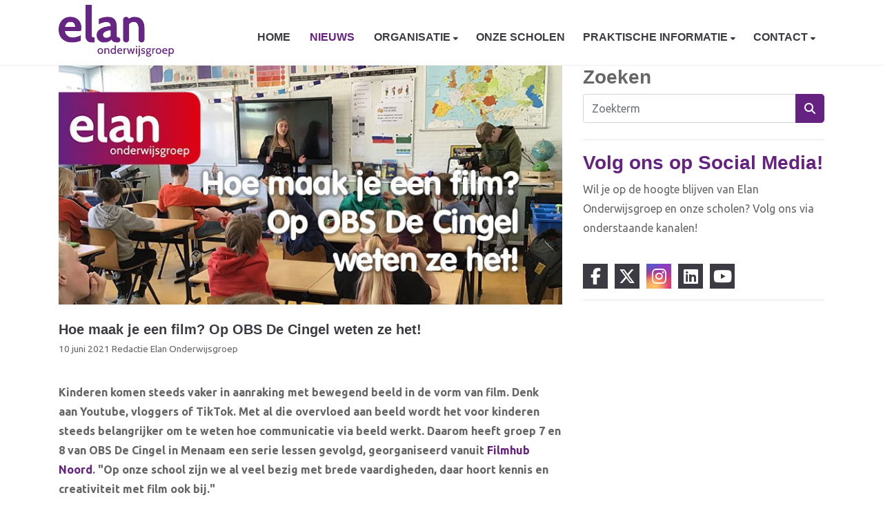

--- FILE ---
content_type: text/html; charset=utf-8
request_url: https://www.elanonderwijsgroep.nl/nieuws/hoe-maak-je-een-film-op-obs-de-cingel-weten-ze-het/
body_size: 11714
content:



<!DOCTYPE html>
<html>
  




  <head>
    

  

  
    <script type="text/plain" data-type="application/javascript" data-name="google-analytics">
      (function(i,s,o,g,r,a,m){i['GoogleAnalyticsObject']=r;i[r]=i[r]||function(){
        (i[r].q=i[r].q||[]).push(arguments)},i[r].l=1*new Date();a=s.createElement(o),
        m=s.getElementsByTagName(o)[0];a.async=1;a.src=g;m.parentNode.insertBefore(a,m)
      })(window,document,'script','https://www.google-analytics.com/analytics.js','ga');

      ga('create', 'UA-159629159-1', 'auto');
      ga('set', 'anonymizeIp', true);
      ga('send', 'pageview');
    </script>
  


    
    

	
	
	
	
		<meta property="og:title" content="Nieuws">
		<meta property="og:url" content="https://www.elanonderwijsgroep.nl/nieuws/">
		
		
		<meta property="og:type" content="Article">
		
		
		
		
		
		
		
		
		
		
		
	
	
		<meta name="twitter:domain" content="www.elanonderwijsgroep.nl">
		<meta name="twitter:card" content="summary">
		<meta name="twitter:title" content="Nieuws">
		<meta name="twitter:url" content="https://www.elanonderwijsgroep.nl/nieuws/">
		
		
		
		
	
  
	
	
	


    <meta charset="utf-8">
    <meta http-equiv="X-UA-Compatible" content="IE=edge,chrome=1">
    <meta name="csrf-token" content="TNCeUfv3ait68NZTtrWfN6lgr9NYAykUb8cvhvvww5LSeDnjA8hASRJ6DzUPyymG">

    <title>Nieuws</title>

    <meta name="description" content="">
    <meta name="keywords" content="">
    <meta name="author" content="Changer">
    <meta name="viewport" content="width=device-width, initial-scale=1">
    


    

    
      <link rel="stylesheet" type="text/css" href="https://elanonderwijsgroep-live-8c97c3ea15c94a9-8e3e6ca.divio-media.net/static/css/styles-theme19.bdea341153aa.css">
    

  <link rel="stylesheet" href="https://cdnjs.cloudflare.com/ajax/libs/font-awesome/6.6.0/css/all.min.css" integrity="sha512-Kc323vGBEqzTmouAECnVceyQqyqdsSiqLQISBL29aUW4U/M7pSPA/gEUZQqv1cwx4OnYxTxve5UMg5GT6L4JJg==" crossorigin="anonymous" referrerpolicy="no-referrer" />


    <style> 
/*ticket 449116*/
.latest-blog-card .card-img-top {
    height: auto;
    -o-object-fit: cover;
    object-fit: cover;
}
.theme-19 .css-footer img {
  background-image: linear-gradient(80deg,#662583,#662583 100%)!important;
}
</style>
    
    

  </head>

  <body class="theme-19">
    




    
    


<style type="text/css">
    .container.content-newsfeed .panel {
  display: none;
  visibility: hidden;
}
.theme-19 .cta-content {
    padding-top: 15px;
    display: flex;
}


.theme-19 .cta-content h3:nth-of-type(2) {
    text-align: right;
    flex: 1;
    margin-right: 20px;
}

.theme-19 .cta-col-1 .btn {
    float: none !important;
    margin-top: 0 !important;
    margin-bottom: 0 !important;
}
</style>



    



<style type="text/css">
  :root{
    --theme-color: #652281;
    --primary-color: #E2000F;
    --secondary-color: #3C3A42;
    --tertiary-color: #FFFFFF;
    --footer-color: #E2000F;
    --footer-link-color: #652281;
    --nav-link-color: #3C3A42;
    --nav-bg-color: #652281;
    --topbar-bg-color: #FFFFFF;
    --background-color: #FFFFFF;
    --theme-heading-color: var(--theme-color);
    --theme-hero-bg: #ffffff;
    --theme-hero-color: #ffffff;
    --font-base-size: 16px;
    --file-background-color: #E2000F;
    --file-text-color: #FFFFFF;
    --link-text-color: #652281;
    --quote-ff: Ubuntu;
    --mobile-mode-width: 1400;
    
    
  }

  /*
    Navbar inline css to fix issue related to "more" navbar after plugin add
    PORTAL-434 & PORTAL-892
  */
  /* Navbar MORE menu fix begins here */
  div.cms .cms-toolbar-item-navigation li {
    position: relative;
    float: left;
  }
  div.cms .cms-toolbar-item-navigation li ul {
    display: none;
  }
  .cms-toolbar-item.cms-toolbar-item-buttons {
    display: inline-block;
  }
  /* Navbar MORE menu fix ends here */

  .navbar-nav .nav-link{
    color: #3C3A42;
  }

  a, a:hover {
    color: #652281;
  }

  a.maps-web-btn {
    background-color: #652281;
  }

  button[type=submit],
  .btn-jobs-modal {
    background-color: #652281;
  }

  .quote-text {
    font-family: var(--quote-ff);
  }

  .theme-13 h2,
  .theme-14 h2 {
    color: #E2000F;
  }

  .caret {
    color: #652281;
  }

  /* BLOG / JOBS / FAQ / SEARCH */

  

  .page-link:hover,
  .list-group-item:hover,
  .list-group-item:focus {
    color: #652281;
    background-color: #f7f7f7;
  }

  a.nav-link.newsblog-nav-link,
  a.nav-link.faq-nav-link {
    background: #E2000F;
  }

  .faq-overview-list h3:hover {
    color: #652281;
    text-decoration: none;
  }

  .search-pagination .page-item.active .page-link {
    background-color: #652281;
    border-color: #652281;
  }

  /* TABBABLE */
  
    .nav-tabs .nav-link.active, .nav-tabs .nav-item.show .nav-link {
      background-color: #FFFFFF;
      border-color: #dee2e6 #FFFFFF;
    }
  


  /* LOGIN */
  .btn-tooltip-login,
  .btn-tooltip-register {
    background-color: #652281;
    border-color: #652281;
  }

  .carousel-theme-6,
  .carousel-theme-4 .carousel-tagline-wrapper {
    background-color: #E2000F;
  }

  .carousel-theme-8 .schoolname,
  .carousel-theme-9 .schoolname,
  .theme-8 .introduction-left {
    background-color: #652281
  }

  .theme-8 .introduction-right,
  .theme-8 .school-tagline,
  .theme-9 .school-tagline {
    background-color: #E2000F;
  }

  .agenda-plugin .event-icon {
    background-color: #652281;
  }

  .agendaeventMonth .bg-primary {
    background-color: #E2000F !important;
  }

  
    /** Override nav links */
    .theme-1 .navbar-light .nav li a,
    .navbar-light .nav li a,
    .navbar .nav > li > a,
    .navbar-light .navbar-nav .nav-link,
    .navbar-light .navbar-nav .show > .nav-link,
    .navbar-light .navbar-nav .active > .nav-link,
    .navbar-light .navbar-nav .nav-link.show,
    .navbar .nav li.dropdown.active > .dropdown-toggle,
    .navbar-light .navbar-nav .nav-link.active,
    .navbar .nav li.dropdown.active > .dropdown-toggle,
    .navbar .nav li.dropdown.open > .dropdown-toggle,
    .dropdown-menu a,
    .theme-10 .navbar .nav > li > a,
    .theme-10 .navbar-light .navbar-nav .nav-link {
      color: #3C3A42;
    }
  

  .navbar .nav .dropdown.active > .dropdown-toggle,
  .navbar .nav .nav-item.active > .nav-link,
  .navbar-theme-4.navbar .nav .nav-item.active,
  .navbar-theme-4.responsive_menu .nav-item.active > .dropdown-toggle i{
    color: #652281;
  }

  .content-theme-5 .nav,
  .content-theme-5 .nav-stacked > li > a,
  .content-theme-5 .nav-stacked > li > a:hover,
  .content-theme-5 .nav-stacked > li > a:focus,
  .content-theme-5 .nav-stacked > .active a,
  .theme-7 .nav-stacked li a:hover,
  .content-theme-8 .nav,
  .content-theme-8 .nav-stacked > li > a,
  .content-theme-8 .nav-stacked > li > a:hover,
  .content-theme-8 .nav-stacked > li > a:focus,
  .content-theme-8 .nav-stacked > .active a {
    background-color: #652281;
  }

  .theme-10 .content-theme-10 .nav-stacked > li > a:hover,
  .theme-10 .content-theme-10 .nav-stacked > li > a:focus,
  .theme-20 .content-theme-20 .nav-stacked > li > a:hover,
  .theme-20 .content-theme-20 .nav-stacked > li > a:focus,
  .theme-25 .content-theme-20 .nav-stacked > li > a:hover,
  .theme-25 .content-theme-20 .nav-stacked > li > a:focus {
    border-bottom: 1px solid #652281;
    color: #652281;
  }

  .theme-10 .content-theme-10 .nav-stacked > .active a,
  .theme-20 .content-theme-20 .nav-stacked > .active a,
  .theme-25 .content-theme-25 .nav-stacked > .active a {
    color: #652281;
  }

  .theme-10 .content-theme-10 .nav-stacked > .active a:hover,
  .theme-20 .content-theme-20 .nav-stacked > .active a:hover,
  .theme-25 .content-theme-25 .nav-stacked > .active a:hover {
    border-bottom: 1px solid #652281;
    color: #652281;
  }

  .theme-10 .pull-right.css-login .btn,
  .theme-20 .pull-right.css-login .btn,
  .theme-25 .pull-right.css-login .btn {
    background-color: #E2000F;
    border-color: #E2000F;
  }

  .theme-10 .pull-right.css-login .btn:hover,
  .theme-20 .pull-right.css-login .btn:hover,
  .theme-25 .pull-right.css-login .btn:hover {
    background-color: #3C3A42;
    border-color:  #3C3A42;
  }

  .theme-6 .navbar .nav > li.active > a,
  .navbar-theme-14  .nav .nav-item.active{
    color: #652281;
    border-bottom: 3px solid #652281;
  }

  .navbar-default .nav .active a:hover {
    color: #3C3A42;
    background-color: #E2000F;
    text-shadow: none;
  }

  .navbar .nav .nav-item .nav-link:hover,
  .navbar .nav .nav-item .nav-link:focus{
    background-color: #652281;
  }

  @media (min-width: 1200px) {
    .theme-8 .responsive_menu .nav .nav-item:hover,
    .theme-4 .responsive_menu .nav .nav-item:hover {
      background-color: #652281;
    }
  }

  .theme-12 .css-carousel-description > .css-carousel-description-background,
  .theme-5 .css-carousel-description > .css-carousel-description-background {
    background-color: #652281;
  }
  .nav-stacked .active > a {
    border-left: 4px solid #652281 !important;
  }
  .nav-stacked .active a, .nav-stacked a:hover {
    background-color: #fafafa;
    color: #555555;
  }
  .circle {
    -webkit-box-shadow: 0 0 10px #652281;
    -moz-box-shadow: 0 0 10px #652281;
    box-shadow: 0 0 10px #652281;
  }

  .navbar-theme-3 .nav > .nav-item.active > .nav-link,
  .navbar-theme-4 .nav > .nav-item.active,
  .navbar-theme-7 .nav > .nav-item.active > .nav-link,
  .navbar-theme-8 .nav > .nav-item.active > .nav-link,
  .navbar-theme-10 .nav > .nav-item.active > .nav-link {
    border-color: #652281;
  }

  .theme-10-login-bar a:hover,
  .theme-13-login-bar a:hover {
    color: #652281;
  }

  .btn-navbar i {
    color: #652281;
  }

  .navbar-theme-3 .dropdown-menu > li > a,
  .navbar-theme-4 .dropdown-menu > li > a,
  .navbar-theme-5 .dropdown-menu > li > a,
  .navbar-theme-6 .dropdown-menu > li > a,
  .navbar-theme-7 .dropdown .dropdown-item,
  .navbar-theme-8 .dropdown-menu > li > a,
  .navbar-theme-9 .dropdown-menu > li > a,
  .navbar-theme-10 .dropdown-menu > li > a,
  .navbar-theme-11 .dropdown-menu > li > a,
  .navbar-theme-13 .dropdown-menu > li > a,
  .navbar-theme-20 .dropdown-menu > li > a,
  .navbar-theme-25 .dropdown-menu > li > a,
  .navbar-st-7 .dropdown-menu > li > a,
  .navbar-theme-22 .dropdown-menu > li > a {
    color: #652281;
  }

  .navbar-theme-12 .navbar-toggle span.icon-bar {
    background-color: #3C3A42;
  }

  .navbar-theme-3 .navbar-toggle span.icon-bar,
  .navbar-theme-4 .navbar-toggle span.icon-bar,
  .navbar-theme-5 .navbar-toggle span.icon-bar,
  .navbar-theme-6 .navbar-toggle span.icon-bar,
  .navbar-theme-7 .navbar-toggle span.icon-bar,
  .navbar-theme-8 .navbar-toggle span.icon-bar,
  .navbar-theme-10 .navbar-toggle span.icon-bar,
  .navbar-theme-11 .navbar-toggle span.icon-bar,
  .navbar-theme-13 .navbar-toggle span.icon-bar,
  .navbar-theme-20 .navbar-toggle span.icon-bar,
  .navbar-theme-25 .navbar-toggle span.icon-bar,
  .navbar-st-7 .navbar-toggle span.icon-bar,
  .navbar-theme-22 .navbar-toggle span.icon-bar  {
    background-color: #652281;
  }

  .css-cmsplugin_gallery .carousel-indicators .active {
    background-color: #652281;
  }

  .item-primarycolor a,
  .item-primarycolor a:hover {
    color: #652281;
  }
  .item-themecolor a,
  .item-themecolor a:hover {
    color: #652281;
  }

  .theme-11 .widgets-theme-11 h2,
  .theme-13 .widgets-theme-13 h2,
  .theme-14 .widgets-theme-13 h2 {
    color: #E2000F;
  }

  .theme-13 .bottom-1 .generic-banner,
  .theme-14 .bottom-1 .generic-banner,
  .theme-15 .bottom-1 .generic-banner {
    background-color: #FFFFFF;
  }
  .theme-13 .bottom-2 .generic-banner,
  .theme-14 .bottom-2 .generic-banner,
  .theme-15 .bottom-2 .generic-banner {
    background-color: #652281;
  }
  .theme-13 .bottom-3 .generic-banner,
  .theme-14 .bottom-3 .generic-banner,
  .theme-15 .bottom-3 .generic-banner {
    background-color: #E2000F;
  }
  .theme-13 .bottom-4 .generic-banner,
  .theme-14 .bottom-4 .generic-banner ,
  .theme-15 .bottom-4 .generic-banner{
    background-color: #3C3A42;
  }

  .banners-theme4 h2 {
    color: #3C3A42;
  }

  .carousel-theme-10 h1:before,
  .carousel-theme-10 h2:before,
  .carousel-theme-13 h1:before,
  .carousel-theme-13 h2:before {
    background-color: #E2000F;
  }

  .theme-10 .news-plugin h3,
  .theme-10 .news-plugin a,
  .theme-10 .agenda-plugin h3,
  .theme-10 .agenda-plugin a,
  .theme-13 .news-plugin h3,
  .theme-13 .news-plugin a,
  .theme-13 .agenda-plugin h3,
  .theme-13 .agenda-plugin a,
  .theme-20 .news-plugin h3,
  .theme-20 .news-plugin a,
  .theme-20 .agenda-plugin h3,
  .theme-20 .agenda-plugin a,
  .theme-25 .news-plugin h3,
  .theme-25 .news-plugin a,
  .theme-25 .agenda-plugin h3,
  .theme-25 .agenda-plugin a {
    color: #652281;
  }

  .theme-11-news-agenda h2,
  .theme-13-news-agenda h2 {
    color: #652281;
  }

  .theme-11 .pager li > a, .pager li > span,
  .theme-13 .pager li > a, .pager li > span {
    background-color: #652281;
  }
  .theme-11 .pager li > a:hover,
  .theme-13 .pager li > a:hover {
    background-color: #3C3A42;
  }

  /* ADD BACKGROUND IMAGE TO THEME */
  body{
    
      background: #FFFFFF;
    
  }

  body,
  html {
    
      font-family: "Ubuntu", system-ui, sans-serif;
    
    -webkit-font-smoothing: antialiased;
    font-size: var(--font-base-size);
  }

  .mt-icon-primary {
    color: #E2000F;
  }
  .mt-icon-secondary {
    color: #3C3A42;
  }
  .mt-icon-themecolor {
    color: #652281;
  }
  /*
  .box.primary, .section.primary {
    background-color: #E2000F;
  }
  .box.secondary, .section.secondary {
    background-color: #3C3A42;
  }
  .box.theme, .section.theme {
    background-color: #652281;
  }
  .box.tertiary, .section.tertiary {
    background-color: #FFFFFF;
  }
  */

  
    .mt-icon-tertiary {
      color: #FFFFFF;
    }
    .theme-10 form.djangocms-googlemap-route-planner input[type="submit"],
    .theme-20 form.djangocms-googlemap-route-planner input[type="submit"],
    .st-7 form.djangocms-googlemap-route-planner input[type="submit"],
    .theme-22 form.djangocms-googlemap-route-planner input[type="submit"] {
      background-color: #E2000F;
    }
    .theme-10 form.djangocms-googlemap-route-planner input[type="submit"]:hover,
    .theme-20 form.djangocms-googlemap-route-planner input[type="submit"]:hover,
    .st-7 form.djangocms-googlemap-route-planner input[type="submit"]:hover,
    .theme-22 form.djangocms-googlemap-route-planner input[type="submit"]:hover {
      background-color: #3C3A42;
    }

    .theme-11 .fa-play,
    .theme-14 .fa-play  {
      background-color: #E2000F;
    }
    .theme-11 .fa-play:hover,
    .theme-14 .fa-play:hover {
      background-color: #652281;
      text-decoration: none;
    }

    .theme-24 .content-page .youvideo-thumbnail::after {
      background-image: url("data:image/svg+xml,%3Csvg xmlns='http://www.w3.org/2000/svg' viewBox='0 0 476.7 384.3'%3E%3Cpath fill='%23652281' d='M188 371.9c128.6 37.4 255.5-12.8 283.3-112S417.4 49.8 288.8 12.4C160.1-25 33.3 25.1 5.4 124.4 -22.4 223.7 59.3 334.5 188 371.9'/%3E%3C/svg%3E%0A");
    }

    /* APP STYLES */
    /* Messages */
    .OverViewContainer .postTitle,
    .modal-body .postTitle {
      color: #652281;
    }

    /* Event */
    a.listPostTitle {
      color: #E2000F;
    }
    .agendaeventTitleContainer h4 {
      color: #3C3A42;
    }

    .rbc-header,
    .rbc-toolbar button {
      background-color: #652281 !important;
    }
    .rbc-toolbar button:active {
      background-color: #E2000F !important;
    }
    .rbc-toolbar button.rbc-active,
    .rbc-toolbar button:hover {
      background-color: #E2000F !important;
    }
    .rbc-event {
      background-color: #E2000F !important;
    }

    /*Photos*/
    .AlbumOverViewContainer .postTitle {
      color: #652281;
    }

    /* Theme adjustments */
    .theme-14 .agendaeventTitleContainer h4,
    .theme-15 .agendaeventTitleContainer h4 {
      color: #3C3A42;
    }

    /* EVENT COLORS & MODAL */
    .post-modal-header {
      background-color: #652281;
    }

    .modal-body .eventMonth {
      background: #3C3A42;
    }

    .theme-7 .agendaeventMonth,
    .theme-9 .agendaeventMonth .bg-primary,
    .theme-10 .agendaeventMonth .bg-primary,
    .theme-11 .agendaeventMonth .bg-primary,
    .theme-13 .agendaeventMonth .bg-primary,
    .theme-17 .agendaeventMonth .bg-primary,
    .postOverviewheader.bg-primary.mb-3,
    .date-container,
    .card.postOverviewheader {
      background-color: #652281 !important;
    }

    .theme-2 .agendaeventMonth .bg-primary,
    .theme-3 .agendaeventMonth .bg-primary,
    .theme-5 .agendaeventMonth .bg-primary,
    .theme-6 .agendaeventMonth .bg-primary,
    .theme-8 .agendaeventMonth .bg-primary,
    .theme-19 .agendaeventMonth .bg-primary {
      background-color: #E2000F !important;
    }
    .theme-1 .agendaeventMonth .bg-primary,
    .theme-4 .agendaeventMonth .bg-primary,
    .theme-14 .agendaeventMonth .bg-primary,
    .theme-15 .agendaeventMonth .bg-primary,
    .theme-20 .agendaeventMonth .bg-primary {
      background-color: #3C3A42 !important;
    }

    .theme-5 h4.card-title.float-left,
    .theme-6 h4.card-title.float-left,
    .theme-8 h4.card-title.float-left,
    a.btn.btn-default.documentBtn.verticalBtn {
      color: #E2000F !important;
    }

    .theme-4 a.eventPostTitle,
    .theme-14 h4.card-title.float-left {
      color: #3C3A42 !important;
    }

    .theme-1 a.eventPostTitle:hover,
    .theme-2 a.eventPostTitle:hover,
    .theme-4 a.eventPostTitle:hover,
    .theme-7 a.eventPostTitle:hover,
    .theme-11 a.eventPostTitle:hover,
    .theme-13 a.eventPostTitle:hover,
    .theme-14 a.eventPostTitle:hover,
    .theme-15 a.eventPostTitle:hover,
    .theme-17 a.eventPostTitle:hover,
    .theme-18 a.eventPostTitle:hover,
    .theme-19 a.eventPostTitle:hover {
      color: #652281;
    }

    .theme-3 a.eventPostTitle:hover,
    .theme-5 a.eventPostTitle:hover,
    .theme-6 a.eventPostTitle:hover,
    .theme-8 a.eventPostTitle:hover,
    .theme-9 a.eventPostTitle:hover,
    .theme-10 a.eventPostTitle:hover,
    .theme-16 a.eventPostTitle:hover,
    .theme-20 a.eventPostTitle:hover,
    .theme-20 a.listPostTitle:hover {
      color: #E2000F;
    }

    .eventStartDate .eventMonth,
    .theme-7 .modal-body .eventStartDate .eventMonth,
    .theme-9 .modal-body .eventStartDate .eventMonth,
    .theme-10 .modal-body .eventStartDate .eventMonth,
    .theme-11 .modal-body .eventStartDate .eventMonth,
    .theme-13 .modal-body .eventStartDate .eventMonth,
    .theme-16 .modal-body .eventStartDate .eventMonth,
    .theme-17 .modal-body .eventStartDate .eventMonth,
    .theme-18 .modal-body .eventStartDate .eventMonth,
    .theme-20 .modal-body .eventStartDate .eventMonth {
      background-color: #652281 !important;
    }

    .theme-1 .modal-body .eventStartDate .eventMonth,
    .theme-3 .modal-body .eventStartDate .eventMonth,
    .theme-4 .modal-body .eventStartDate .eventMonth,
    .theme-5 .modal-body .eventStartDate .eventMonth,
    .theme-6 .modal-body .eventStartDate .eventMonth,
    .theme-8 .modal-body .eventStartDate .eventMonth {
      background-color: #E2000F !important;
    }
    .theme-14 .modal-body .eventStartDate .eventMonth,
    .theme-15 .modal-body .eventStartDate .eventMonth {
      background-color: #3C3A42 !important;
    }

    .modal-body h4.postTitle {
      color: #652281 !important;
    }

    .modal-header,
    .documentListContainer .btn {
      background-color: #652281;
      color: #ffffff;
    }

    .modal-header > .modal-title{
      color: #ffffff;
    }

    .rbc-btn-group button,
    .rbc-event,
    .rbc-header,
    .rbc-month-header .rbc-header,
    .rbc-time-header-cell-single-day .rbc-header,
    .rbc-agenda-view .rbc-agenda-table thead tr {
      background-color: #652281;
    }

    .custom-select {
      background: #652281 url("data:image/svg+xml;charset=utf8,%3Csvg xmlns='http://www.w3.org/2000/svg' viewBox='0 0 4 5'%3E%3Cpath fill='%23FFFFFF' d='M2 0L0 2h4zm0 5L0 3h4z'/%3E%3C/svg%3E") no-repeat right 0.75rem center;
      background-size: 8px 10px;
    }

    .rbc-toolbar-label {
      color: #652281;
    }
  

  /* HEADER, LINK AND ICON COLOR */
  .nobox.theme_color.colored_text h2,
  .nobox.theme_color.colored_text h3,
  .nobox.theme_color.colored_text a,
  .nobox.theme_color.colored_text .iconplugin-icon,
  .outline.theme_color.colored_text h2,
  .outline.theme_color.colored_text h3,
  .outline.theme_color.colored_text a,
  .coloredbox.theme_color.colored_text h2,
  .coloredbox.theme_color.colored_text h3,
  .coloredbox.theme_color.colored_text a,
  .greyoutline.theme_color.colored_text h2,
  .greyoutline.theme_color.colored_text h3,
  .greyoutline.theme_color.colored_text a,
  .greybox.theme_color.colored_text h2,
  .greybox.theme_color.colored_text h3,
  .greybox.theme_color.colored_text a,
  .vacancy-container.theme_color h2,
  .vacancy-list-container.theme_color h3,
  .contact-banner .nobox.theme_color.colored_text a[href^=tel],
  .contact-banner .outline.theme_color.colored_text a[href^=tel],
  .contact-banner .coloredbox.theme_color.colored_text a[href^=tel],
  .contact-banner .greyoutline.theme_color.colored_text a[href^=tel],
  .contact-banner .greybox.theme_color.colored_text a[href^=tel] {
    color: #652281;
  }

  .nobox.primary_color.colored_text h2,
  .nobox.primary_color.colored_text h3,
  .nobox.primary_color.colored_text a,
  .nobox.primary_color.colored_text .iconplugin-icon,
  .outline.primary_color.colored_text h2,
  .outline.primary_color.colored_text h3,
  .outline.primary_color.colored_text a,
  .coloredbox.primary_color.colored_text h2,
  .coloredbox.primary_color.colored_text h3,
  .coloredbox.primary_color.colored_text a,
  .greyoutline.primary_color.colored_text h2,
  .greyoutline.primary_color.colored_text h3,
  .greyoutline.primary_color.colored_text a,
  .greybox.primary_color.colored_text h2,
  .greybox.primary_color.colored_text h3,
  .greybox.primary_color.colored_text a,
  .vacancy-container.primary_color h2,
  .vacancy-list-container.primary_color h3,
  .contact-banner .nobox.primary_color.colored_text a[href^=tel],
  .contact-banner .outline.primary_color.colored_text a[href^=tel],
  .contact-banner .coloredbox.primary_color.colored_text a[href^=tel],
  .contact-banner .greyoutline.primary_color.colored_text a[href^=tel],
  .contact-banner .greybox.primary_color.colored_text a[href^=tel] {
    color: #E2000F;;
  }

  .nobox.secondary_color.colored_text h2,
  .nobox.secondary_color.colored_text h3,
  .nobox.secondary_color.colored_text a,
  .nobox.secondary_color.colored_text .iconplugin-icon,
  .outline.secondary_color.colored_text h2,
  .outline.secondary_color.colored_text h3,
  .outline.secondary_color.colored_text a,
  .coloredbox.secondary_color.colored_text h2,
  .coloredbox.secondary_color.colored_text h3,
  .coloredbox.secondary_color.colored_text a,
  .greyoutline.secondary_color.colored_text h2,
  .greyoutline.secondary_color.colored_text h3,
  .greyoutline.secondary_color.colored_text a,
  .greybox.secondary_color.colored_text h2,
  .greybox.secondary_color.colored_text h3,
  .greybox.secondary_color.colored_text a,
  .vacancy-container.secondary_color h2,
  .vacancy-list-container.secondary_color h3,
  .contact-banner .nobox.secondary_color.colored_text a[href^=tel],
  .contact-banner .outline.secondary_color.colored_text a[href^=tel],
  .contact-banner .coloredbox.secondary_color.colored_text a[href^=tel],
  .contact-banner .greyoutline.tsecondarycolor.colored_text a[href^=tel],
  .contact-banner .greybox.secondary_color.colored_text a[href^=tel] {
    color: #3C3A42 ;
  }

  .nobox.tertiary_color.colored_text h2,
  .nobox.tertiary_color.colored_text h3,
  .nobox.tertiary_color.colored_text a,
  .nobox.tertiary_color.colored_text .iconplugin-icon,
  .outline.tertiary_color.colored_text h2,
  .outline.tertiary_color.colored_text h3,
  .outline.tertiary_color.colored_text a,
  .coloredbox.tertiary_color.colored_text h2,
  .coloredbox.tertiary_color.colored_text h3,
  .coloredbox.tertiary_color.colored_text a,
  .greyoutline.tertiary_color.colored_text h2,
  .greyoutline.tertiary_color.colored_text h3,
  .greyoutline.tertiary_color.colored_text a,
  .greybox.tertiary_color.colored_text h2,
  .greybox.tertiary_color.colored_text h3,
  .greybox.tertiary_color.colored_text a,
  .vacancy-container.tertiary_color h2,
  .vacancy-list-container.tertiary_color h3,
  .contact-banner .nobox.tertiary_color.colored_text a[href^=tel],
  .contact-banner .outline.tertiary_color.colored_text a[href^=tel],
  .contact-banner .coloredbox.tertiary_color.colored_text a[href^=tel],
  .contact-banner .greyoutline.tertiary_color.colored_text a[href^=tel],
  .contact-banner .greybox.tertiary_color.colored_text a[href^=tel] {
    color: #FFFFFF ;
  }

  
    /* VACANCY COLORS */
    .vacancy-container.nobox.theme_color .btn-group .btn-read,
    .vacancy-container.outline.theme_color .btn-group .btn-read,
    .vacancy-container.greyoutline.theme_color .btn-group .btn-read,
    .vacancy-container.greybox.theme_color .btn-group .btn-read,
    .vacancy-container.theme_color .modal-header,
    .vacancy-container.theme_color .btn-close,
    .vacancy-list-container.theme_color .btn-group .btn-read,
    .vacancy-list-container.theme_color .modal-header,
    .vacancy-list-container.theme_color .btn-close {
      background-color: #652281;
      border-color: #652281;
    }

    .vacancy-container.primary_color .btn-group .btn-read,
    .vacancy-container.primary_color .modal-header,
    .vacancy-container.primary_color .btn-close,
    .vacancy-list-container.primary_color .btn-group .btn-read,
    .vacancy-list-container.primary_color .modal-header,
    .vacancy-list-container.primary_color .btn-close {
      background-color: #E2000F;
      border-color: #E2000F;
    }

    .vacancy-container.secondary_color .btn-group .btn-read,
    .vacancy-container.secondary_color .modal-header,
    .vacancy-container.secondary_color .btn-close,
    .vacancy-list-container.secondary_color .btn-group .btn-read,
    .vacancy-list-container.secondary_color .modal-header,
    .vacancy-list-container.secondary_color .btn-close {
      background-color: #3C3A42;
      border-color: #3C3A42;
    }

    .vacancy-container.tertiary_color .btn-group .btn-read,
    .vacancy-container.tertiary_color .modal-header,
    .vacancy-container.tertiary_color .btn-close,
    .vacancy-list-container.tertiary_color .btn-group .btn-read,
    .vacancy-list-container.tertiary_color .modal-header,
    .vacancy-list-container.tertiary_color .btn-close  {
      background-color: #FFFFFF;
      border-color: #FFFFFF;
    }

    .vacancy-container.coloredbox.theme_color .btn-group .btn-read,
    .list-vacancy-container a.btn-vacancy.theme_color {
      color: #652281;
    }

    .vacancy-container.coloredbox.primary_color .btn-group .btn-read,
    .list-vacancy-container a.btn-vacancy.primary_color {
      color: #E2000F;
    }

    .vacancy-container.coloredbox.secondary_color .btn-group .btn-read,
    .list-vacancy-container a.btn-vacancy.secondary_color {
      color: #3C3A42;
    }

    .vacancy-container.coloredbox.tertiary_color .btn-group .btn-read,
    .list-vacancy-container a.btn-vacancy.tertiary_color {
      color: #FFFFFF;
    }

    .vacancy-list-container.theme_color .fa-bullhorn {
      border: 1px solid #652281;
    }

    .vacancy-list-container.primary_color .fa-bullhorn {
      border: 1px solid #E2000F;
    }

    .vacancy-list-container.secondary_color .fa-bullhorn {
      border: 1px solid #3C3A42;
    }

    .vacancy-list-container.tertiary_color .fa-bullhorn {
      border: 1px solid #FFFFFF;
    }
  

  /* GENERIC BANNER & SCHOOL STATISTICS COLORS */
  .st-10 .icons-wrapper .icon-container .iconplugin-icon,
  .flex-t10 .icon-container .iconplugin-icon{
    background-color: #ffffff !important;
    border: none !important;
    color: #652281 !important;
  }

  .theme-10 .navbar .open-menu,
  .theme-20 .navbar .open-menu,
  .theme-21 .navbar .open-menu,
  .theme-24 .navbar .open-menu,
  .theme-25 .navbar .open-menu,
  .st-9 .navbar .open-menu,
  .st-6 .navbar .open-menu,
  .st-7 .navbar .open-menu {
    color: #3C3A42;
  }

  

  

  [class*="mt-btn"],
  .file-plugin,
  .btn-share,
  .btn-search, .btn-outline {
    
    
    
  }

  

  

  

  h1,
  h2,
  h3,
  h4,
  h5,
  h6{
    color: var(--theme-heading-color);
    
      font-family: "Ubuntu", system-ui, sans-serif;
    
  }

  
</style>



  <link rel="preconnect" href="https://fonts.googleapis.com">
  <link rel="preconnect" href="https://fonts.gstatic.com" crossorigin>
  
    <link href='https://fonts.googleapis.com/css2?family=Ubuntu:wght@400;500;700&display=swap' rel='stylesheet' type='text/css'>
  



  <link rel="Shortcut Icon" class="favicon" href="https://elanonderwijsgroep-live-8c97c3ea15c94a9-8e3e6ca.divio-media.net/theming/Elan%20Onderwijsgroep/elan_onderwijsgroep_logo.png" type="image/x-icon">


    

<!-- Modal -->
<div class="modal fade user-settings" id="pageSettingsModal" tabindex="-1" aria-labelledby="pageSettingsModalLabel" aria-hidden="true">
  <div class="modal-dialog">
    <div class="modal-content">
      <div class="modal-header py-2 bg-light">
        <h5 class="modal-title text-dark" id="pageSettingsModalLabel">Pagina instellingen</h5>
        <button type="button" class="close text-dark" data-dismiss="modal" aria-label="Close">
          <span aria-hidden="true">&times;</span>
        </button>
      </div>
      <div class="modal-body">
        <p class="user-settings-title">
          Tekstgrootte
        </p>
        <div class="btn-group btn-group-toggle" data-toggle="buttons">
          <button type="button" class="btn btn-light js-font-size" data-size="1" aria-pressed="false">
            <i class="fas fa-font t-1"></i>
          </button>
          <button type="button" class="btn btn-light js-font-size" data-size="1.25" aria-pressed="false">
            <i class="fas fa-font t-1-25"></i>
          </button>
          <button type="button" class="btn btn-light js-font-size" data-size="1.5" aria-pressed="false">
            <i class="fas fa-font t-2"></i>
          </button>
        </div>
      </div>
    </div>
  </div>
</div>


    <nav class="navbar navbar-expand-xl navbar-light nav-link navbar-theme-19" data-toggle="affix">
      <div class="container justify-content-end">
        <div class="navbar-header navbar-header-theme-19">

          <div class="logo-theme-19-expandable logo-expanded placeholder--logo" href="/">
            <a class="school-logo-wrapper logo__sm" href="/">
  <img class="school-logo" src="https://elanonderwijsgroep-live-8c97c3ea15c94a9-8e3e6ca.divio-media.net/filer_public/56/00/5600f097-ad53-4d5b-bcc5-713a6331b4e1/elan_onderwijsgroep_logo.png" />
</a>
          </div>

          <button type="button" class="navbar-toggler collapsed" data-toggle="collapse" data-target="#collapsingNavbarMd"
            aria-controls="nav-content" aria-expanded="false" aria-label="Toggle navigation">
            <span class="sr-only">Toggle navigation</span>
            <span class="navbar-toggler-icon"></span>
          </button>

        </div>

        
          <div class="collapse navbar-collapse justify-content-end" id="collapsingNavbarMd">
            <ul class="nav navbar-nav">
              
                




  
    <li class="nav-item ">
      <a class="nav-link"
          href="/"
          >
          Home
      </a>
    </li>
  



  
    <li class="nav-item active">
      <a class="nav-link"
          href="/nieuws/"
          >
          Nieuws
      </a>
    </li>
  



  

    <li class="dropdown-parent nav-item dropdown ">
      <a class="nav-link"
          href="/organisatie/"
          >
        Organisatie 
      </a>
      <span class="open-menu fa fa-plus d-flex d-xl-none"></span>
      <ul class="dropdown-menu">
        
          <li class="dropdown-item">
            <a class="dropdown-link"
                href="/organisatie/algemeen/"
                >
              Algemeen
            </a>
          </li>
        
          <li class="dropdown-item">
            <a class="dropdown-link"
                href="/organisatie/kernwaarden/"
                >
              Kernwaarden
            </a>
          </li>
        
          <li class="dropdown-item">
            <a class="dropdown-link"
                href="/organisatie/verzorgingsgebied-en-de-maatschappelijke-opdracht/"
                >
              Verzorgingsgebied en de maatschappelijke opdracht
            </a>
          </li>
        
          <li class="dropdown-item">
            <a class="dropdown-link"
                href="/organisatie/kwalitatief-goed-onderwijs-waaruit-blijkt-dat-bij-elan-onderwijs/"
                >
              Eigen kwaliteit: onze parels
            </a>
          </li>
        
          <li class="dropdown-item">
            <a class="dropdown-link"
                href="/organisatie/passie-bevlogenheid-en-aandacht-voor-elk-kind-waaruit-blijkt-dat/"
                >
              Waar talenten bloeien door samen te groeien - waaruit blijkt dat bij Elan Onderwijsgroep?
            </a>
          </li>
        
          <li class="dropdown-item">
            <a class="dropdown-link"
                href="/organisatie/onderwijs-op-maat/"
                >
              Onderwijs op maat
            </a>
          </li>
        
          <li class="dropdown-item">
            <a class="dropdown-link"
                href="/organisatie/organisatiestructuur/"
                >
              Organisatiestructuur
            </a>
          </li>
        
          <li class="dropdown-item">
            <a class="dropdown-link"
                href="/organisatie/stafbureau/"
                >
              Servicebureau
            </a>
          </li>
        
          <li class="dropdown-item">
            <a class="dropdown-link"
                href="/organisatie/gmr/"
                >
              GMR
            </a>
          </li>
        
          <li class="dropdown-item">
            <a class="dropdown-link"
                href="/organisatie/innovatorium/"
                >
              iNNOVATORIUM
            </a>
          </li>
        
          <li class="dropdown-item">
            <a class="dropdown-link"
                href="/organisatie/Levelgroepen/"
                >
              Levelgroepen
            </a>
          </li>
        
          <li class="dropdown-item">
            <a class="dropdown-link"
                href="/organisatie/grutsk/"
                >
              Grutsk
            </a>
          </li>
        
      </ul>
    </li>

  



  
    <li class="nav-item ">
      <a class="nav-link"
          href="/onze-scholen/"
          >
          Onze scholen
      </a>
    </li>
  



  

    <li class="dropdown-parent nav-item dropdown ">
      <a class="nav-link"
          href="/praktische-informatie/"
          >
        Praktische informatie
      </a>
      <span class="open-menu fa fa-plus d-flex d-xl-none"></span>
      <ul class="dropdown-menu">
        
          <li class="dropdown-item">
            <a class="dropdown-link"
                href="/praktische-informatie/vacatures/"
                >
              Vacatures
            </a>
          </li>
        
          <li class="dropdown-item">
            <a class="dropdown-link"
                href="/praktische-informatie/personeel/"
                >
              Personeel
            </a>
          </li>
        
          <li class="dropdown-item">
            <a class="dropdown-link"
                href="/praktische-informatie/invallen-bij-onderwijsgroep-elan/"
                >
              Invallen bij Elan Onderwijsgroep 
            </a>
          </li>
        
          <li class="dropdown-item">
            <a class="dropdown-link"
                href="/praktische-informatie/samen-opleiden/"
                >
              Samen Opleiden
            </a>
          </li>
        
          <li class="dropdown-item">
            <a class="dropdown-link"
                href="/praktische-informatie/belangrijke-documenten/"
                >
              Belangrijke documenten
            </a>
          </li>
        
          <li class="dropdown-item">
            <a class="dropdown-link"
                href="/praktische-informatie/privacy/"
                >
              Privacy
            </a>
          </li>
        
      </ul>
    </li>

  



  

    <li class="dropdown-parent nav-item dropdown ">
      <a class="nav-link"
          href="/contact/"
          >
        Contact 
      </a>
      <span class="open-menu fa fa-plus d-flex d-xl-none"></span>
      <ul class="dropdown-menu">
        
          <li class="dropdown-item">
            <a class="dropdown-link"
                href="/contact/contactformulier/"
                >
              Contactformulier
            </a>
          </li>
        
      </ul>
    </li>

  


              
              
            </ul>
          </div>
        

      </div>
    </nav>

    <div class="footer-row-expand">
      
  <div class="container news_container">
    
  <div class="newsblog-detail">
    <div class="row newsblog-row">
      <div class="col-md-8 post_detail">
        

<article class="article newsblog-article-listview news_card card ">
  
    
<div class="newsblog-header-wrapper mb-4">
  
  <img class="newsblog-header-img img-fluid" src="https://elanonderwijsgroep-live-8c97c3ea15c94a9-8e3e6ca.divio-media.net/filer_public_thumbnails/filer_public/80/77/8077e945-eac4-4022-a1f6-7713025675e8/260521-cingel.jpg__1200x1200_q85_crop_subsampling-2.jpg" alt="Hoe maak je een film? Op OBS De Cingel weten ze het!" loading="lazy">
</div>
<h1 class="newsblog-article-title card-title">Hoe maak je een film? Op OBS De Cingel weten ze het!</h1>
<div class="card-subtitle">
  <span class="newsblog-article-publishdate">10 juni 2021</span>
  


  <a href="/nieuws/author/redactie-elan-onderwijs/">
    
    Redactie Elan Onderwijsgroep
  </a>


</div>

  <ul class="newsblog-article-tags article-category-wrapper pill-list">
    
  </ul>




<div class="card-text newsblog-article-lead">
  <span><p><strong>Kinderen komen steeds vaker in aanraking met bewegend beeld in de vorm van film. Denk aan Youtube, vloggers of TikTok. Met al die overvloed aan beeld wordt het voor kinderen steeds belangrijker om te weten hoe communicatie via beeld werkt. Daarom heeft groep 7 en 8 van OBS De Cingel in Menaam een serie lessen gevolgd, georganiseerd vanuit <a href="https://forum.nl/nl/educatie/filmhub-noord" target="_blank">Filmhub Noord</a>. "Op onze school zijn we al veel bezig met brede vaardigheden, daar hoort kennis en creativiteit met film ook bij." </strong></p></span>
</div>


<div class="multicolumn2 clearfix">
  
    
<div class="column" style="width: 25%; float: left;">
  
    <hr>

  
    







<img class="img-fluid picture-plugin plugin-block " src="https://elanonderwijsgroep-live-8c97c3ea15c94a9-8e3e6ca.divio-media.net/filer_public_thumbnails/filer_public/38/90/3890b6cd-8666-49d4-9c48-f0a925989c6d/-0-200-200-f-mirjamdewithregie.jpeg__1200x1200_q100_subsampling-2.jpg"
  
  
  
  
  style="object-position: 50% 50%"
>









  
    <h6>Miriam de With, filmmaker en docent</h6>
  
    <hr>

  
    







<img class="img-fluid picture-plugin plugin-block " src="https://elanonderwijsgroep-live-8c97c3ea15c94a9-8e3e6ca.divio-media.net/filer_public_thumbnails/filer_public/29/8e/298e24d9-9e0d-4750-bf2f-3594ce0d7eb3/1619883949984.jpeg__1200x1200_q100_subsampling-2.jpg"
  
  
  
  
  style="object-position: 50% 50%"
>









  
    <h6>Jeroen Wagenaar, directeur OBS De Cingel</h6>
  
</div>

  
    
<div class="column" style="width: 75%; float: left;">
  
    <p>De lessen werden gegeven door Miriam de With, zelf filmmaker. De insteek is volgens Miriam eenvoudig: "Film is eigenlijk net een taal met eigen regels. Als je het ABC van bewegend beeld kent kun je er ook mee communiceren. Maar leerlingen ontdekken ook dat soms niet alles is wat het lijkt. Eigenlijk is er heel veel nep, omdat je gebruik kunt maken van trucjes om het beeld te manipuleren. Dus die vlogger die een strak filmpje van 10 minuten heeft gepost, heeft daar misschien wel een volle dag werk aan gehad."  </p>
  
    <h5>Logische opbouw </h5>

<p>Daarom zat er een logische opbouw in het programma, waarbij eerst aandacht was voor filmtheorie. Uiteindelijk was het doel om zelf een korte film te maken. Jeroen Wagenaar, directeur van OBS De Cingel, vertelt: "De leerlingen kregen uitleg en gingen direct aan de slag met een oefening. Hierdoor konden ze snel de link leggen tussen wat Miriam had uitgelegd en hoe ze dit konden toepassen." </p>

<p>Door de lessen hebben leerlingen kennis gemaakt met hoe je een verhaal vertelt met losse beelden en het gebruik van een storyboard. Maar ook hebben ze geleerd hoe je keuzes maakt in wat je wel of niet filmt, vanuit je verhaal. Of hoe je met compositie het verhaal wat je wilt vertellen kunt versterken.  </p>

<p><em>Het artikel gaat verder onder de video</em></p>
  
</div>

  
</div>








  
    <div class="uploaded-video-container" style="margin-top: 10px;">
      <video width="None" height="None" style="width: 100%; height: 100%;" controls>
        <source src="https://elanonderwijsgroep-live-8c97c3ea15c94a9-8e3e6ca.divio-media.net/filer_public/f3/f3/f3f3e1cb-3c70-49ee-af24-7e19a1cf5db7/de_cingel_-_26_mei_2021.mp4">
        Uw browser ondersteunt geen HTML5-videotag.
      </video>
    </div>
  






  <div id="space-plugin-17995" class="whitespace" style="clear: both; height: 10px;"></div>

<div class="multicolumn2 clearfix">
  
    
<div class="column" style="width: 66.66%; float: left;">
  
    <h5>Kijkje in de keuken </h5>

<p>Miriam en Jeroen hopen dat dit kijkje in de keuken van filmmakers leerlingen helpt om te zien hoe film werkt. Jeroen Wagenaar: "Dat geldt natuurlijk voor het kritisch zijn over wat je ziet. Maar we hopen hiermee ook dat kinderen hun creativiteit kunnen uiten met beeld. Dat vinden we als school belangrijk, maar leerlingen hebben hier hun hele leven nog wat aan." </p>

<p>En wat vonden de leerlingen er zelf van? Die vonden het leuk! Yente vond de lessen interessant. "Rekenen en taal doen we elke dag, maar dit was echt iets nieuws." Ook Aron geeft aan dat dit van hem vaker mag: "Ik snap nu veel beter wat er achter een filmpje zit als ik een vlogger zie. Dat is best handig." </p>
  
</div>

  
    
<div class="column" style="width: 33.33%; float: left;">
  
    <hr>

  
    <h5><em>"Film is eigenlijk net een taal met eigen regels. Als je het ABC van bewegend beeld kent kun je er ook mee communiceren."</em></h5>

<h6><span style="color: #999999;"><em>Miriam de With, filmmaker</em></span></h6>
  
    <hr>

  
</div>

  
</div>


  
</article>


        

        <ul class="nav nav-pills nav-justified newsblog-nav">
          
            <li class="nav-item newsblog-nav-item newsblog-nav-item-prev">
              <a class="nav-link newsblog-nav-link b-theme c-white" href="/nieuws/vacatures-pedagogisch-medewerkers/">Vorig</a>
            </li>
          
          <li class="nav-item newsblog-nav-item newsblog-nav-item-overview">
            <a class="nav-link newsblog-nav-link b-theme c-white" href="/nieuws/">Terug naar Overzicht</a>
          </li>
          
            <li class="nav-item newsblog-nav-item newsblog-nav-item-next">
              <a class="nav-link newsblog-nav-link b-theme c-white" href="/nieuws/grutsk-biedt-breed-palet-aan-onderwijs-en-zorg-vanuit-franeker/">Volgend</a>
            </li>
          
        </ul>
      </div>
      <div class="col-md-4 post_sidebar">
        



<form class="newsblog-search-form" action="/nieuws/search/" method="get">
    <div class="form-group">
    <label class="newsblog-search-label" for="search-plugin-19418">Zoeken</label>
        <div class="input-group mb-4">
            <input class="form-control py-2 newsblog-search-field" type="text" name="q" id="search-plugin-19418" placeholder="Zoekterm">
            <input type="hidden" name="max_articles" value="10">
            <div class="input-group-append">
                <button class="btn newsblog-search-btn" type="submit"><i class="fa fa-search" aria-hidden="true"></i></button>
            </div>
        </div>
    </div>
</form>
<hr>
<h3>Volg ons op Social Media!</h3>

<p>Wil je op de hoogte blijven van Elan Onderwijsgroep en onze scholen? Volg ons via onderstaande kanalen!</p>

<div class="sociallinks plugin-block">
  
    <a href="https://www.facebook.com/ElanOnderwijsgroep/" class="sociallink sociallinks-facebook gets-shadow--hover brand_color" target="blank">
      <i class="fa-brands fa-facebook-f"></i>
    </a>
  
  
    <a href="https://twitter.com/elanowg?ref_src=twsrc%5Egoogle%7Ctwcamp%5Eserp%7Ctwgr%5Eauthor" class="sociallink sociallinks-twitter gets-shadow--hover brand_color" target="blank">
      <i class="fa-brands fa-x-twitter"></i>
    </a>
  
  
    <a href="https://www.instagram.com/elanonderwijs/" class="sociallink sociallinks-instagram gets-shadow--hover brand_color" target="blank">
      <i class="fa-brands fa-instagram"></i>
    </a>
  
  
    <a href="https://www.linkedin.com/company/elanonderwijsgroep/" class="sociallink sociallinks-linkedin gets-shadow--hover brand_color" target="blank">
      <i class="fa-brands fa-linkedin"></i>
    </a>
  
  
    <a href="https://www.youtube.com/channel/UCLNU_7GhASVlgTgbk3-qB8w/featured" class="sociallink sociallinks-youtube gets-shadow--hover brand_color" target="blank">
      <i class="fa-brands fa-youtube"></i>
    </a>
  
  
</div>

<hr>

      </div>
    </div>
  </div>


  </div>

    </div>

    <footer class="footer-row css-footer">
      
        <div class="container">
          <div class="row">
            <div class="col-md-4 footer-contact">
              <h3>Contactgegevens</h3>

<p>Het bezoekadres van het servicebureau is:<br>
Pyter Jurjensstrjitte 8<br>
9051 BS Stiens<br>
T 058 253 9580<br>
E <a href="mailto:info@elanowg.nl">info@elanowg.nl</a><br>
 </p>

<p>Het factuuradres is:<br>
<a href="mailto:facturen@elanowg.nl">facturen@elanowg.nl</a></p>

<p> </p>
            </div>
            <div class="col-md-4 footer-logo">
              <img src="https://elanonderwijsgroep-live-8c97c3ea15c94a9-8e3e6ca.divio-media.net/static/img/ELAN_logo_wit-RGB.f279e5cfdadb.png" alt="elan scholen">
            </div>
            <div class="col-md-4 footer-about">
              <h3>Over Elan Onderwijsgroep</h3>

<p>Op 19 scholen wordt aan rond 2000 leerlingen dagelijks onderwijs gegeven. De scholen staan in de gemeente Leeuwarden, de gemeente Waadhoeke en de gemeente Noardeast-Fryslân. Naast reguliere basisscholen is er een NT2 school, een SBO school en zijn er samenwerkingsscholen. Elan Onderwijsgroep realiseert haar regionale meerwaarde door een breed onderwijsaanbod, bijzondere voorzieningen (drietalig onderwijs, talentgroepen, NT2 onderwijs, brede scholen). We vinden dat elke leerling telt, zijn/haar stem mag laten horen en dat iedereen gelijke kansen heeft.  Open, betrokken en ambitieus; dat zijn de kernwaarden van Elan Onderwijsgroep.</p>
            </div>

          </div>
          


<div class="row">
  
    
  
    
  
    
  
    
  
    
  
    
      </div>
    
  
  <div class="row">
    <div class="col-12">

<div id="privacy_footer">
  <div class="privacy_menu">
    <ul class="privacy_menu-nav">
      
      
      
      
      
      
        <li class="privacy_menu-item">
          <a href="#" class="privacy_menu-link main-item cc-settings" onclick="return klaro.show(klaroConfig, true)">Cookie instellingen</a>
        </li>
      
    </ul>
    
    
    
      <p class="meta-info">Powered by <a href="http://www.socialschools.nl" target="_blank">Social Schools</a></p>
    
  </div>
  
  
    
  
</div>
</div>
  </div>
</div>



        </div>
      
    </footer>
    <script>
      function loadUserlaneAttributes() {
        Userlane('identify', 'AnonymousUser', {
          vier_pilaren: true,
          header_img: true,
          header_text: true,
          waardes: false,
          featured: true
        });
      }
    </script>
    



  <script defer type="text/javascript" src="https://elanonderwijsgroep-live-8c97c3ea15c94a9-8e3e6ca.divio-media.net/static/js/klaro/config.v2.7ed61fafafb4.js"></script>
  <script defer type="text/javascript" src="/klaro_cookies/js/klaro-override.js"></script>
  <script defer type="text/javascript" src="https://cdn.kiprotect.com/klaro/v0.7.18/klaro-no-css.js"></script>


  <script type="text/javascript" src="https://elanonderwijsgroep-live-8c97c3ea15c94a9-8e3e6ca.divio-media.net/static/js/multitenant-cms.add.min.cb31e088f8f0.js"></script>
  <script type="text/javascript" src="https://cdnjs.cloudflare.com/ajax/libs/jquery-throttle-debounce/1.1/jquery.ba-throttle-debounce.min.js"></script>
<script type="text/javascript" src="https://cdnjs.cloudflare.com/ajax/libs/prism/0.0.1/prism.min.js"></script>

<style>
  
  .cms-toolbar-expanded .klaro .cookie-notice{top: 66px; right: 20px; bottom: auto; left: auto;} .cookie-notice {top: 20px; right: 20px; bottom: auto; left: auto;};
</style>




<script>
  /**
   * Add translations to the CKEditor syles dropdown
   */
   window.addEventListener("DOMContentLoaded", (event) => {

    // Add consent events to the dataLayer
    window.dataLayer = window.dataLayer || [];
    window.setTimeout(function(){window.dataLayer.push({'event' : 'consentChoice'})},500)
    window.setTimeout(function(){window.dataLayer.push({'event' : 'consentUpdate'})},500)

    if (window.CKEDITOR) {
      // add translations for each CKEditor on load
      CKEDITOR.on('instanceReady', function(){
        window.CKEDITOR.stylesSet.registered.default.find((styleSet) => {
          if (styleSet.hasOwnProperty("attributes") && styleSet.attributes.hasOwnProperty("class")) {
            if (styleSet.attributes.class == "c-theme") {
              styleSet.name = 'Thema kleur';
            }
            if (styleSet.attributes.class == "c-primary") {
              styleSet.name = 'Primaire kleur';
            }
            if (styleSet.attributes.class == "c-secondary") {
              styleSet.name = 'Secondaire kleur';
            }
            if (styleSet.attributes.class == "c-tertiary") {
              styleSet.name = 'Tertiaire kleur';
            }
          }
        })
      });
    }
  });
</script>

    



    
  
  <script src="https://elanonderwijsgroep-live-8c97c3ea15c94a9-8e3e6ca.divio-media.net/static/js/plugins/video.abf22290f46c.js"></script>


    <script>
// Fix for vacature details-card #507085
document.addEventListener("DOMContentLoaded", function () {
  if (window.location.pathname.includes('/vacatures')) {
    const detailItems = document.querySelectorAll(".detail_item");
    detailItems.forEach(item => {
      item.textContent = item.textContent.replace(/"/g, ':');
    });
  }
});

</script>
  </body>

</html>
